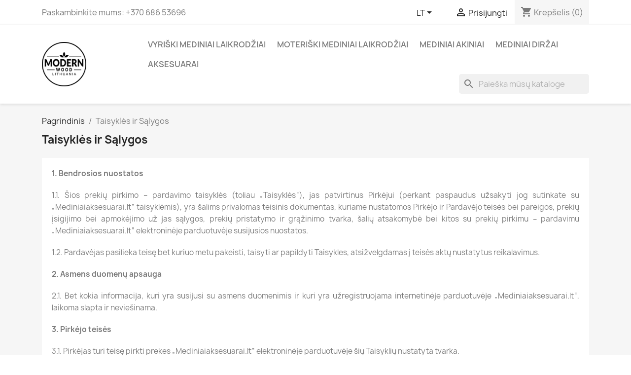

--- FILE ---
content_type: text/html; charset=utf-8
request_url: https://www.mediniaiaksesuarai.lt/puslapis/taisykles-ir-salygos
body_size: 11247
content:
<!doctype html>
<html lang="lt-LT">

  <head>
    
      
  <meta charset="utf-8">


  <meta http-equiv="x-ua-compatible" content="ie=edge">



  <title>Taisyklės ir Sąlygos</title>
  
    <script data-keepinline="true">
    var ajaxGetProductUrl = '//www.mediniaiaksesuarai.lt/module/cdc_googletagmanager/async';
    var ajaxShippingEvent = 1;
    var ajaxPaymentEvent = 1;

/* datalayer */
dataLayer = window.dataLayer || [];
    let cdcDatalayer = {"pageCategory":"cms","event":null,"ecommerce":{"currency":"EUR"},"userLogged":0,"userId":"guest_756277"};
    dataLayer.push(cdcDatalayer);

/* call to GTM Tag */
(function(w,d,s,l,i){w[l]=w[l]||[];w[l].push({'gtm.start':
new Date().getTime(),event:'gtm.js'});var f=d.getElementsByTagName(s)[0],
j=d.createElement(s),dl=l!='dataLayer'?'&l='+l:'';j.async=true;j.src=
'https://www.googletagmanager.com/gtm.js?id='+i+dl;f.parentNode.insertBefore(j,f);
})(window,document,'script','dataLayer','GTM-KDT5MQRK');

/* async call to avoid cache system for dynamic data */
dataLayer.push({
  'event': 'datalayer_ready'
});
</script>
  
  <meta name="description" content="Taisyklės ir Sąlygos">
  <meta name="keywords" content="Taisyklės ir Sąlygos">
      
          <link rel="alternate" href="https://www.mediniaiaksesuarai.lt/en/puslapis/terms-conditions" hreflang="en-us">
          <link rel="alternate" href="https://www.mediniaiaksesuarai.lt/puslapis/taisykles-ir-salygos" hreflang="lt-lt">
          <link rel="alternate" href="https://www.mediniaiaksesuarai.lt/ru/puslapis/pravila-i-usloviya" hreflang="ru-ru">
      
  
  
    <script type="application/ld+json">
  {
    "@context": "https://schema.org",
    "@type": "Organization",
    "name" : "Mediniaiaksesuarai.lt",
    "url" : "https://www.mediniaiaksesuarai.lt/",
          "logo": {
        "@type": "ImageObject",
        "url":"https://www.mediniaiaksesuarai.lt/img/logo-1680574780.jpg"
      }
      }
</script>

<script type="application/ld+json">
  {
    "@context": "https://schema.org",
    "@type": "WebPage",
    "isPartOf": {
      "@type": "WebSite",
      "url":  "https://www.mediniaiaksesuarai.lt/",
      "name": "Mediniaiaksesuarai.lt"
    },
    "name": "Taisyklės ir Sąlygos",
    "url":  "https://www.mediniaiaksesuarai.lt/puslapis/taisykles-ir-salygos"
  }
</script>


  <script type="application/ld+json">
    {
      "@context": "https://schema.org",
      "@type": "BreadcrumbList",
      "itemListElement": [
                  {
            "@type": "ListItem",
            "position": 1,
            "name": "Pagrindinis",
            "item": "https://www.mediniaiaksesuarai.lt/"
          },                  {
            "@type": "ListItem",
            "position": 2,
            "name": "Taisyklės ir Sąlygos",
            "item": "https://www.mediniaiaksesuarai.lt/puslapis/taisykles-ir-salygos"
          }              ]
    }
  </script>
  
  
  
  
  
    
  

  
    <meta property="og:title" content="Taisyklės ir Sąlygos" />
    <meta property="og:description" content="Taisyklės ir Sąlygos" />
    <meta property="og:url" content="https://www.mediniaiaksesuarai.lt/puslapis/taisykles-ir-salygos" />
    <meta property="og:site_name" content="Mediniaiaksesuarai.lt" />
    <meta property="og:type" content="website" />    



  <meta name="viewport" content="width=device-width, initial-scale=1">



  <link rel="icon" type="image/vnd.microsoft.icon" href="https://www.mediniaiaksesuarai.lt/img/favicon.ico?1680574794">
  <link rel="shortcut icon" type="image/x-icon" href="https://www.mediniaiaksesuarai.lt/img/favicon.ico?1680574794">



    <link rel="stylesheet" href="https://www.mediniaiaksesuarai.lt/themes/classic/assets/cache/theme-e1d32923.css" type="text/css" media="all">




  

  <script type="text/javascript">
        var blockwishlistController = "https:\/\/www.mediniaiaksesuarai.lt\/module\/blockwishlist\/action";
        var prestashop = {"cart":{"products":[],"totals":{"total":{"type":"total","label":"Viso","amount":0,"value":"0,00\u00a0\u20ac"},"total_including_tax":{"type":"total","label":"Viso (su PVM)","amount":0,"value":"0,00\u00a0\u20ac"},"total_excluding_tax":{"type":"total","label":"Viso (be PVM)","amount":0,"value":"0,00\u00a0\u20ac"}},"subtotals":{"products":{"type":"products","label":"Tarpin\u0117 suma","amount":0,"value":"0,00\u00a0\u20ac"},"discounts":null,"shipping":{"type":"shipping","label":"Pristatymas","amount":0,"value":""},"tax":null},"products_count":0,"summary_string":"0 preki\u0173","vouchers":{"allowed":0,"added":[]},"discounts":[],"minimalPurchase":0,"minimalPurchaseRequired":""},"currency":{"id":1,"name":"Euras","iso_code":"EUR","iso_code_num":"978","sign":"\u20ac"},"customer":{"lastname":null,"firstname":null,"email":null,"birthday":null,"newsletter":null,"newsletter_date_add":null,"optin":null,"website":null,"company":null,"siret":null,"ape":null,"is_logged":false,"gender":{"type":null,"name":null},"addresses":[]},"language":{"name":"LT","iso_code":"lt","locale":"lt-LT","language_code":"lt-lt","is_rtl":"0","date_format_lite":"Y-m-d","date_format_full":"Y-m-d H:i:s","id":2},"page":{"title":"","canonical":null,"meta":{"title":"Taisykl\u0117s ir S\u0105lygos","description":"Taisykl\u0117s ir S\u0105lygos","keywords":"Taisykl\u0117s ir S\u0105lygos","robots":"index"},"page_name":"cms","body_classes":{"lang-lt":true,"lang-rtl":false,"country-LT":true,"currency-EUR":true,"layout-full-width":true,"page-cms":true,"tax-display-enabled":true,"cms-id-3":true},"admin_notifications":[]},"shop":{"name":"Mediniaiaksesuarai.lt","logo":"https:\/\/www.mediniaiaksesuarai.lt\/img\/logo-1680574780.jpg","stores_icon":"https:\/\/www.mediniaiaksesuarai.lt\/img\/logo_stores.png","favicon":"https:\/\/www.mediniaiaksesuarai.lt\/img\/favicon.ico"},"urls":{"base_url":"https:\/\/www.mediniaiaksesuarai.lt\/","current_url":"https:\/\/www.mediniaiaksesuarai.lt\/puslapis\/taisykles-ir-salygos","shop_domain_url":"https:\/\/www.mediniaiaksesuarai.lt","img_ps_url":"https:\/\/www.mediniaiaksesuarai.lt\/img\/","img_cat_url":"https:\/\/www.mediniaiaksesuarai.lt\/img\/c\/","img_lang_url":"https:\/\/www.mediniaiaksesuarai.lt\/img\/l\/","img_prod_url":"https:\/\/www.mediniaiaksesuarai.lt\/img\/p\/","img_manu_url":"https:\/\/www.mediniaiaksesuarai.lt\/img\/m\/","img_sup_url":"https:\/\/www.mediniaiaksesuarai.lt\/img\/su\/","img_ship_url":"https:\/\/www.mediniaiaksesuarai.lt\/img\/s\/","img_store_url":"https:\/\/www.mediniaiaksesuarai.lt\/img\/st\/","img_col_url":"https:\/\/www.mediniaiaksesuarai.lt\/img\/co\/","img_url":"https:\/\/www.mediniaiaksesuarai.lt\/themes\/classic\/assets\/img\/","css_url":"https:\/\/www.mediniaiaksesuarai.lt\/themes\/classic\/assets\/css\/","js_url":"https:\/\/www.mediniaiaksesuarai.lt\/themes\/classic\/assets\/js\/","pic_url":"https:\/\/www.mediniaiaksesuarai.lt\/upload\/","pages":{"address":"https:\/\/www.mediniaiaksesuarai.lt\/adresas","addresses":"https:\/\/www.mediniaiaksesuarai.lt\/adresai","authentication":"https:\/\/www.mediniaiaksesuarai.lt\/prisijungimas","cart":"https:\/\/www.mediniaiaksesuarai.lt\/krepselis","category":"https:\/\/www.mediniaiaksesuarai.lt\/index.php?controller=category","cms":"https:\/\/www.mediniaiaksesuarai.lt\/index.php?controller=cms","contact":"https:\/\/www.mediniaiaksesuarai.lt\/kontaktai","discount":"https:\/\/www.mediniaiaksesuarai.lt\/nuolaida","guest_tracking":"https:\/\/www.mediniaiaksesuarai.lt\/svecio-paskyra","history":"https:\/\/www.mediniaiaksesuarai.lt\/uzsakymo-istorija","identity":"https:\/\/www.mediniaiaksesuarai.lt\/asmenine-informacija","index":"https:\/\/www.mediniaiaksesuarai.lt\/","my_account":"https:\/\/www.mediniaiaksesuarai.lt\/mano-paskyra","order_confirmation":"https:\/\/www.mediniaiaksesuarai.lt\/uzsakymo-patvirtinimas","order_detail":"https:\/\/www.mediniaiaksesuarai.lt\/index.php?controller=order-detail","order_follow":"https:\/\/www.mediniaiaksesuarai.lt\/uzsakymo-sekimas","order":"https:\/\/www.mediniaiaksesuarai.lt\/uzsakymas","order_return":"https:\/\/www.mediniaiaksesuarai.lt\/index.php?controller=order-return","order_slip":"https:\/\/www.mediniaiaksesuarai.lt\/kredito-kvitas","pagenotfound":"https:\/\/www.mediniaiaksesuarai.lt\/Puslapis-nerastas","password":"https:\/\/www.mediniaiaksesuarai.lt\/slaptazodzio-atkurimas","pdf_invoice":"https:\/\/www.mediniaiaksesuarai.lt\/index.php?controller=pdf-invoice","pdf_order_return":"https:\/\/www.mediniaiaksesuarai.lt\/index.php?controller=pdf-order-return","pdf_order_slip":"https:\/\/www.mediniaiaksesuarai.lt\/index.php?controller=pdf-order-slip","prices_drop":"https:\/\/www.mediniaiaksesuarai.lt\/sumazinta-kaina","product":"https:\/\/www.mediniaiaksesuarai.lt\/index.php?controller=product","search":"https:\/\/www.mediniaiaksesuarai.lt\/paieska","sitemap":"https:\/\/www.mediniaiaksesuarai.lt\/svetaines-zemelapis","stores":"https:\/\/www.mediniaiaksesuarai.lt\/parduotuves","supplier":"https:\/\/www.mediniaiaksesuarai.lt\/tiekejai","register":"https:\/\/www.mediniaiaksesuarai.lt\/prisijungimas?create_account=1","order_login":"https:\/\/www.mediniaiaksesuarai.lt\/uzsakymas?login=1"},"alternative_langs":{"en-us":"https:\/\/www.mediniaiaksesuarai.lt\/en\/puslapis\/terms-conditions","lt-lt":"https:\/\/www.mediniaiaksesuarai.lt\/puslapis\/taisykles-ir-salygos","ru-ru":"https:\/\/www.mediniaiaksesuarai.lt\/ru\/puslapis\/pravila-i-usloviya"},"theme_assets":"\/themes\/classic\/assets\/","actions":{"logout":"https:\/\/www.mediniaiaksesuarai.lt\/?mylogout="},"no_picture_image":{"bySize":{"small_default":{"url":"https:\/\/www.mediniaiaksesuarai.lt\/img\/p\/lt-default-small_default.jpg","width":98,"height":98},"cart_default":{"url":"https:\/\/www.mediniaiaksesuarai.lt\/img\/p\/lt-default-cart_default.jpg","width":125,"height":125},"home_default":{"url":"https:\/\/www.mediniaiaksesuarai.lt\/img\/p\/lt-default-home_default.jpg","width":250,"height":250},"medium_default":{"url":"https:\/\/www.mediniaiaksesuarai.lt\/img\/p\/lt-default-medium_default.jpg","width":452,"height":452},"large_default":{"url":"https:\/\/www.mediniaiaksesuarai.lt\/img\/p\/lt-default-large_default.jpg","width":800,"height":800}},"small":{"url":"https:\/\/www.mediniaiaksesuarai.lt\/img\/p\/lt-default-small_default.jpg","width":98,"height":98},"medium":{"url":"https:\/\/www.mediniaiaksesuarai.lt\/img\/p\/lt-default-home_default.jpg","width":250,"height":250},"large":{"url":"https:\/\/www.mediniaiaksesuarai.lt\/img\/p\/lt-default-large_default.jpg","width":800,"height":800},"legend":""}},"configuration":{"display_taxes_label":true,"display_prices_tax_incl":false,"is_catalog":false,"show_prices":true,"opt_in":{"partner":false},"quantity_discount":{"type":"discount","label":"Vieneto nuolaida"},"voucher_enabled":0,"return_enabled":0},"field_required":[],"breadcrumb":{"links":[{"title":"Pagrindinis","url":"https:\/\/www.mediniaiaksesuarai.lt\/"},{"title":"Taisykl\u0117s ir S\u0105lygos","url":"https:\/\/www.mediniaiaksesuarai.lt\/puslapis\/taisykles-ir-salygos"}],"count":2},"link":{"protocol_link":"https:\/\/","protocol_content":"https:\/\/"},"time":1762187808,"static_token":"df440bb8373f7320c921163c179b0678","token":"8c7ecb4a662be36863d9bbd14912749b","debug":false};
        var prestashopFacebookAjaxController = "https:\/\/www.mediniaiaksesuarai.lt\/module\/ps_facebook\/Ajax";
        var productsAlreadyTagged = [];
        var psemailsubscription_subscription = "https:\/\/www.mediniaiaksesuarai.lt\/module\/ps_emailsubscription\/subscription";
        var psr_icon_color = "#F19D76";
        var removeFromWishlistUrl = "https:\/\/www.mediniaiaksesuarai.lt\/module\/blockwishlist\/action?action=deleteProductFromWishlist";
        var wishlistAddProductToCartUrl = "https:\/\/www.mediniaiaksesuarai.lt\/module\/blockwishlist\/action?action=addProductToCart";
        var wishlistUrl = "https:\/\/www.mediniaiaksesuarai.lt\/module\/blockwishlist\/view";
      </script>



  


    
  </head>

  <body id="cms" class="lang-lt country-lt currency-eur layout-full-width page-cms tax-display-enabled cms-id-3">

    
      <!-- Google Tag Manager (noscript) -->
<noscript><iframe src="https://www.googletagmanager.com/ns.html?id=GTM-KDT5MQRK"
height="0" width="0" style="display:none;visibility:hidden"></iframe></noscript>
<!-- End Google Tag Manager (noscript) -->

    

    <main>
      
              

      <header id="header">
        
          
  <div class="header-banner">
    
  </div>



  <nav class="header-nav">
    <div class="container">
      <div class="row">
        <div class="hidden-sm-down">
          <div class="col-md-5 col-xs-12">
            <div id="_desktop_contact_link">
  <div id="contact-link">
                Paskambinkite mums: <span>+370 686 53696</span>
      </div>
</div>

          </div>
          <div class="col-md-7 right-nav">
              <div id="_desktop_language_selector">
  <div class="language-selector-wrapper">
    <span id="language-selector-label" class="hidden-md-up">Kalba:</span>
    <div class="language-selector dropdown js-dropdown">
      <button data-toggle="dropdown" class="hidden-sm-down btn-unstyle" aria-haspopup="true" aria-expanded="false" aria-label="Kalba išsiskleidžiančiame sąraše">
        <span class="expand-more">LT</span>
        <i class="material-icons expand-more">&#xE5C5;</i>
      </button>
      <ul class="dropdown-menu hidden-sm-down" aria-labelledby="language-selector-label">
                  <li >
            <a href="https://www.mediniaiaksesuarai.lt/en/puslapis/terms-conditions" class="dropdown-item" data-iso-code="en">EN</a>
          </li>
                  <li  class="current" >
            <a href="https://www.mediniaiaksesuarai.lt/puslapis/taisykles-ir-salygos" class="dropdown-item" data-iso-code="lt">LT</a>
          </li>
                  <li >
            <a href="https://www.mediniaiaksesuarai.lt/ru/puslapis/pravila-i-usloviya" class="dropdown-item" data-iso-code="ru">RU</a>
          </li>
              </ul>
      <select class="link hidden-md-up" aria-labelledby="language-selector-label">
                  <option value="https://www.mediniaiaksesuarai.lt/en/puslapis/terms-conditions" data-iso-code="en">
            EN
          </option>
                  <option value="https://www.mediniaiaksesuarai.lt/puslapis/taisykles-ir-salygos" selected="selected" data-iso-code="lt">
            LT
          </option>
                  <option value="https://www.mediniaiaksesuarai.lt/ru/puslapis/pravila-i-usloviya" data-iso-code="ru">
            RU
          </option>
              </select>
    </div>
  </div>
</div>
<div id="_desktop_user_info">
  <div class="user-info">
          <a
        href="https://www.mediniaiaksesuarai.lt/mano-paskyra"
        title="Prisijungti prie savo paskyros"
        rel="nofollow"
      >
        <i class="material-icons">&#xE7FF;</i>
        <span class="hidden-sm-down">Prisijungti</span>
      </a>
      </div>
</div>
<div id="_desktop_cart">
  <div class="blockcart cart-preview inactive" data-refresh-url="//www.mediniaiaksesuarai.lt/module/ps_shoppingcart/ajax">
    <div class="header">
              <i class="material-icons shopping-cart" aria-hidden="true">shopping_cart</i>
        <span class="hidden-sm-down">Krepšelis</span>
        <span class="cart-products-count">(0)</span>
          </div>
  </div>
</div>

          </div>
        </div>
        <div class="hidden-md-up text-sm-center mobile">
          <div class="float-xs-left" id="menu-icon">
            <i class="material-icons d-inline">&#xE5D2;</i>
          </div>
          <div class="float-xs-right" id="_mobile_cart"></div>
          <div class="float-xs-right" id="_mobile_user_info"></div>
          <div class="top-logo" id="_mobile_logo"></div>
          <div class="clearfix"></div>
        </div>
      </div>
    </div>
  </nav>



  <div class="header-top">
    <div class="container">
       <div class="row">
        <div class="col-md-2 hidden-sm-down" id="_desktop_logo">
                                    
  <a href="https://www.mediniaiaksesuarai.lt/">
    <img
      class="logo img-fluid"
      src="https://www.mediniaiaksesuarai.lt/img/logo-1680574780.jpg"
      alt="Mediniaiaksesuarai.lt"
      width="200"
      height="200">
  </a>

                              </div>
        <div class="header-top-right col-md-10 col-sm-12 position-static">
          

<div class="menu js-top-menu position-static hidden-sm-down" id="_desktop_top_menu">
    
          <ul class="top-menu" id="top-menu" data-depth="0">
                    <li class="category" id="category-3">
                          <a
                class="dropdown-item"
                href="https://www.mediniaiaksesuarai.lt/vyriski-mediniai-laikrodziai/" data-depth="0"
                              >
                                Vyriški mediniai laikrodžiai
              </a>
                          </li>
                    <li class="category" id="category-4">
                          <a
                class="dropdown-item"
                href="https://www.mediniaiaksesuarai.lt/moteriski-mediniai-laikrodziai/" data-depth="0"
                              >
                                Moteriški mediniai laikrodžiai
              </a>
                          </li>
                    <li class="category" id="category-5">
                          <a
                class="dropdown-item"
                href="https://www.mediniaiaksesuarai.lt/mediniai-akiniai/" data-depth="0"
                              >
                                Mediniai akiniai
              </a>
                          </li>
                    <li class="category" id="category-6">
                          <a
                class="dropdown-item"
                href="https://www.mediniaiaksesuarai.lt/mediniai-dirzai/" data-depth="0"
                              >
                                Mediniai diržai
              </a>
                          </li>
                    <li class="category" id="category-8">
                          <a
                class="dropdown-item"
                href="https://www.mediniaiaksesuarai.lt/aksesuarai/" data-depth="0"
                              >
                                Aksesuarai
              </a>
                          </li>
              </ul>
    
    <div class="clearfix"></div>
</div>
<div id="search_widget" class="search-widgets" data-search-controller-url="//www.mediniaiaksesuarai.lt/paieska">
  <form method="get" action="//www.mediniaiaksesuarai.lt/paieska">
    <input type="hidden" name="controller" value="search">
    <i class="material-icons search" aria-hidden="true">search</i>
    <input type="text" name="s" value="" placeholder="Paieška mūsų kataloge" aria-label="Paieška">
    <i class="material-icons clear" aria-hidden="true">clear</i>
  </form>
</div>

        </div>
      </div>
      <div id="mobile_top_menu_wrapper" class="row hidden-md-up" style="display:none;">
        <div class="js-top-menu mobile" id="_mobile_top_menu"></div>
        <div class="js-top-menu-bottom">
          <div id="_mobile_currency_selector"></div>
          <div id="_mobile_language_selector"></div>
          <div id="_mobile_contact_link"></div>
        </div>
      </div>
    </div>
  </div>
  

        
      </header>

      <section id="wrapper">
        
          
<aside id="notifications">
  <div class="container">
    
    
    
      </div>
</aside>
        

        
        <div class="container">
          
            <nav data-depth="2" class="breadcrumb hidden-sm-down">
  <ol>
    
              
          <li>
                          <a href="https://www.mediniaiaksesuarai.lt/"><span>Pagrindinis</span></a>
                      </li>
        
              
          <li>
                          <span>Taisyklės ir Sąlygos</span>
                      </li>
        
          
  </ol>
</nav>
          

          

          
  <div id="content-wrapper" class="js-content-wrapper">
    
    

  <section id="main">

    
      
        <header class="page-header">
          <h1>
  Taisyklės ir Sąlygos
</h1>
        </header>
      
    

    
  <section id="content" class="page-content page-cms page-cms-3">

    
      <p style="margin-bottom:20px;line-height:24px;"><b>1. Bendrosios nuostatos</b></p>
<p style="margin-bottom:20px;line-height:24px;">1.1. Šios prekių pirkimo – pardavimo taisyklės (toliau „Taisyklės“), jas patvirtinus Pirkėjui (perkant paspaudus užsakyti jog sutinkate su „Mediniaiaksesuarai.lt“ taisyklėmis), yra šalims privalomas teisinis dokumentas, kuriame nustatomos Pirkėjo ir Pardavėjo teisės bei pareigos, prekių įsigijimo bei apmokėjimo už jas sąlygos, prekių pristatymo ir grąžinimo tvarka, šalių atsakomybė bei kitos su prekių pirkimu – pardavimu „Mediniaiaksesuarai.lt“ elektroninėje parduotuvėje susijusios nuostatos.</p>
<p style="margin-bottom:20px;line-height:24px;">1.2. Pardavėjas pasilieka teisę bet kuriuo metu pakeisti, taisyti ar papildyti Taisykles, atsižvelgdamas į teisės aktų nustatytus reikalavimus.</p>
<p style="margin-bottom:20px;line-height:24px;"><b>2. Asmens duomenų apsauga</b></p>
<p style="margin-bottom:20px;line-height:24px;">2.1. Bet kokia informacija, kuri yra susijusi su asmens duomenimis ir kuri yra užregistruojama internetinėje parduotuvėje „Mediniaiaksesuarai.lt“, laikoma slapta ir neviešinama.</p>
<p style="margin-bottom:20px;line-height:24px;"><b>3. Pirkėjo teisės</b></p>
<p style="margin-bottom:20px;line-height:24px;">3.1. Pirkėjas turi teisę pirkti prekes „Mediniaiaksesuarai.lt“ elektroninėje parduotuvėje šių Taisyklių nustatyta tvarka.</p>
<p style="margin-bottom:20px;line-height:24px;">3.2. Pirkėjas turi teisę atsisakyti prekių pirkimo – pardavimo sutarties, sudarytos su „Mediniaiaksesuarai.lt“ elektronine parduotuve, pranešdamas apie tai Pardavėjui raštu (elektroniniu paštu, nurodant pageidaujamą grąžinti prekę ir jos užsakymo numerį) ne vėliau kaip per 7 (septynias) darbo dienas nuo daikto pristatymo dienos, tik tuo atveju, jei prekė yra nekokybiška.</p>
<p style="margin-bottom:20px;line-height:24px;">3.3. Taisyklių 3.2. punkte numatyta Pirkėjo teisė įgyvendinama vadovaujantis ūkio ministro 2001 m. rugpjūčio 17 d. įsakymu Nr. 258 patvirtintomis „Daiktų pardavimo ir paslaugų teikimo, kai sutartys sudaromos naudojant ryšio priemones, taisyklėmis".</p>
<p style="margin-bottom:20px;line-height:24px;">3.4. Taisyklių 3.2. punkte numatyta teise Pirkėjas gali pasinaudoti tik tuo atveju, jeigu prekė nebuvo sugadinta arba iš esmės nepasikeitė jos išvaizda, taip pat ji nebuvo naudojama.</p>
<p style="margin-bottom:20px;line-height:24px;"><b>4. Pirkėjo įsipareigojimai</b></p>
<p style="margin-bottom:20px;line-height:24px;">4.1. Pirkėjas privalo sumokėti už prekes ir priimti jas šių Taisyklių nustatyta tvarka.</p>
<p style="margin-bottom:20px;line-height:24px;"><b>5. Pardavėjo teisės</b></p>
<p style="margin-bottom:20px;line-height:24px;">5.1. Jei Pirkėjas bando pakenkti internetinio prekybos centro darbo stabilumui ir saugumui ar pažeidžia savo įsipareigojimus, Pardavėjas turi teisę nedelsiant ir be perspėjimo apriboti ar sustabdyti jam galimybę naudotis internetiniu prekybos centru arba išskirtiniais atvejais panaikinti Pirkėjo registraciją.</p>
<p style="margin-bottom:20px;line-height:24px;">5.2. Pardavėjas turi teisę iš anksto nepranešęs Pirkėjui anuliuoti jo užsakymą, jeigu Pirkėjas, pasirinkęs Taisyklių 7.2.1. punkte numatytus apmokėjimo būdus, nesumoka už prekes per 3 (tris) darbo dienas.</p>
<p style="margin-bottom:20px;line-height:24px;"><b>6. Pardavėjo įsipareigojimai</b></p>
<p style="margin-bottom:20px;line-height:24px;">6.1. Pardavėjas įsipareigoja gerbti Pirkėjo privatumo teisę į jam priklausančią asmeninę informaciją, nurodytą internetinio prekybos centro registracijos formoje, išskyrus Lietuvos Respublikos įstatymuose ir „Taisyklėse dėl asmens duomenų apsaugos“ nustatytus atvejus.</p>
<p style="margin-bottom:20px;line-height:24px;">6.2. Pardavėjas įsipareigoja pristatyti Pirkėjo užsakytas prekes jo nurodytu adresu 8 Taisyklių punkte nurodytomis sąlygomis.</p>
<p style="margin-bottom:20px;line-height:24px;">6.3. Pardavėjas, dėl svarbių aplinkybių negalėdamas pristatyti Pirkėjui užsakytos prekės, įsipareigoja pasiūlyti analogišką ar kiek įmanoma savo savybėmis panašesnę prekę. Pirkėjui atsisakius priimti analogišką ar savo savybėmis panašiausią prekę, Pardavėjas įsipareigoja grąžinti Pirkėjui sumokėtus pinigus per 3 (tris) darbo dienas, jeigu buvo atliktas išankstinis apmokėjimas.</p>
<p style="margin-bottom:20px;line-height:24px;"><b>7. Prekių kainos, apmokėjimo tvarka ir terminai</b></p>
<p style="margin-bottom:20px;line-height:24px;">7.1. Prekių kainos elektroninėje parduotuvėje ir suformuotame užsakyme nurodomos su mokesčiais.</p>
<p style="margin-bottom:20px;line-height:24px;">7.2. Pirkėjas atsiskaito už prekes vienu iš šių būdų:</p>
<p style="margin-bottom:20px;line-height:24px;">7.2.1. Apmokėjimas naudojantis elektronine bankininkyste – tai išankstinis apmokėjimas pasinaudojant Pirkėjo naudojama elektroninės bankininkystės sistema. Pirkėjas, norėdamas pasinaudoti šia apmokėjimo forma, turi būti pasirašęs elektroninės bankininkystės sutartį su vienu iš 8-nių žemiau nurodytų bankų: AB bankas Swedbank; AB DNB Nord bankas; AB SEB Vilniaus bankas; AB Šiaulių bankas; AB Ūkio bankas; AB Danske bankas; AB Nordea bankas bei AB bankas Snoras. Mokant už prekes šiuo būdu, Pirkėjui elektroninės bankininkystės sistemoje sugeneruojamas mokėjimas pagal jo apmokamą užsakymą. Atsakomybė už duomenų saugumą šiuo atveju tenka atitinkamam bankui, kadangi visos piniginės operacijos vyksta banko elektroninės bankininkystės sistemoje. Bankiniai mokėjimai „Mediniaiaksesuarai.lt“ elektroninėje parduotuvėje vykdomi per www.paysera.lt elektroninių mokėjimų sistemą.</p>
<p style="margin-bottom:20px;line-height:24px;">7.3. Atsiskaitydamas 7.2.1. punkte numatytais apmokėjimo būdais, Pirkėjas įsipareigoja sumokėti nedelsiant. Minėtaisiais atvejais, atsižvelgiant į Taisyklių 6.2. punkte numatytą Pardavėjo teisę, tik gavus apmokėjimą už prekes pradedamas formuoti prekių siuntinys ir pradedamas skaičiuoti prekių pristatymo terminas.</p>
<p style="margin-bottom:20px;line-height:24px;"><b>8. Prekių pristatymas</b></p>
<p style="margin-bottom:20px;line-height:24px;">8.1. Pirkėjas, užsakydamas prekes, įsipareigoja nurodyti prekių pristatymo vietą bei kontaktinio telefono numerį.</p>
<p style="margin-bottom:20px;line-height:24px;">8.2. Pirkėjas įsipareigoja prekes priimti pats. Tuo atveju, kai jis prekių pats priimti negali, o prekės pristatytos nurodytu adresu ir remiantis kitais Pirkėjo pateiktais duomenimis, Pirkėjas neturi teisės reikšti Pardavėjui pretenzijų dėl prekių pristatymo netinkamam subjektui.</p>
<p style="margin-bottom:20px;line-height:24px;">8.3. Prekes pristato Pardavėjas arba jo įgaliotas atstovas.</p>
<p style="margin-bottom:20px;line-height:24px;">8.4. Pardavėjas įsipareigoja pristatyti prekes Pirkėjui laikydamasis prekių aprašymuose nurodytų terminų. Šie terminai netaikomi tais atvejais, kai Pardavėjo sandėlyje nėra reikiamų prekių, o Pirkėjas informuojamas apie jo užsakytų prekių trūkumą. Kartu Pirkėjas sutinka, jog išimtinais atvejais prekių pristatymas gali vėluoti dėl nenumatytų, nuo Pardavėjo nepriklausančių aplinkybių. Tokiu atveju Pardavėjas įsipareigoja nedelsiant susisiekti su Pirkėju ir suderinti prekių pristatymo klausimus.</p>
<p style="margin-bottom:20px;line-height:24px;">8.5. Visais atvejais Pardavėjas atleidžiamas nuo atsakomybės už prekių pristatymo terminų pažeidimą, jeigu prekės Pirkėjui nėra pristatomos arba pristatomos ne laiku dėl Pirkėjo kaltės arba dėl nuo Pirkėjo priklausančių aplinkybių.</p>
<p style="margin-bottom:20px;line-height:24px;">8.6. Prekių pristatymo metu Pirkėjas privalo kartu su Pardavėju arba jo įgaliotu atstovu patikrinti siuntos būklę. Pirkėjui pasirašius sąskaitoje-faktūroje (važtaraštyje) ar kitame siuntos perdavimo – priėmimo dokumente, laikoma, kad siunta yra perduota tinkamos būklės. Pastebėjęs, kad pristatytos siuntos pakuotė pažeista (suglamžyta, šlapia ar kitaip išoriškai pažeista), Pirkėjas privalo tai pažymėti sąskaitoje-faktūroje (važtaraštyje) ar kitame siuntos perdavimo – priėmimo dokumente bei, dalyvaujant Pardavėjui ar jo atstovui, surašyti laisvos formos siuntos pažeidimo aktą. Pirkėjui neatlikus šių veiksmų, Pardavėjas yra atleidžiamas nuo atsakomybės prieš Pirkėją dėl prekių pažeidimų, jeigu tokie pažeidimai buvo sąlygoti pakuotės pažeidimų, kurių Pirkėjas nepažymėjo aukščiau nustatyta tvarka.</p>
<p style="margin-bottom:20px;line-height:24px;">8.7. Tuo atveju, kai Pirkėjas, remdamasis Taisyklių 3.2. punktu, atsisako pirkimo – pardavimo sutarties, jam tenka pareiga apmokėti visas tiesiogines prekių grąžinimo Pardavėjui išlaidas, vadovaujantis pirkimo metu pateiktais prekių transportavimo įkainiais. Šių Pardavėjo išlaidų suma išskaičiuojama iš grąžintinų Pirkėjui už prekę(-es) sumokėtų pinigų. Jeigu įskaitymas nepadengia viso Pardavėjo reikalavimo, t.y. Pardavėjo patirtos prekių grąžinimo išlaidos viršija grąžinamos(ų) prekės(-ių) vertę, Pirkėjas įsipareigoja per 15 dienų sumokėti Pardavėjui likusią sumą.</p>
<p style="margin-bottom:20px;line-height:24px;"><b>9. Prekių kokybės garantija ir tinkamumo naudoti terminas</b></p>
<p style="margin-bottom:20px;line-height:24px;">9.1. Kiekvienos „Mediniaiaksesuarai.lt“ elektroninės parduotuvės parduodamos prekės savybės bendrai nurodomos prie kiekvienos prekės esančiame prekės aprašyme.</p>
<p style="margin-bottom:20px;line-height:24px;">9.2. Pardavėjas neatsako už tai, kad internetiniame prekybos centre esančios prekės savo spalva, forma ar kitais parametrais gali neatitikti realaus prekių dydžio, formų ir spalvos dėl Pirkėjo naudojamo vaizduoklio ypatybių.</p>
<p style="margin-bottom:20px;line-height:24px;">9.3. Tais atvejais, kai remiantis teisės aktais konkrečių prekių atžvilgiu nustatomas tam tikras tinkamumo naudoti terminas, Pardavėjas įsipareigoja tokias prekes parduoti Pirkėjui taip, kad jam būtų suteikta reali galimybė tokiomis prekėmis pasinaudoti iki tinkamumo naudoti termino pabaigos.</p>
<p style="margin-bottom:20px;line-height:24px;"><b>10. Atsakomybė</b></p>
<p style="margin-bottom:20px;line-height:24px;">10.1. Pirkėjas yra visiškai atsakingas už registracijos formoje pateiktų duomenų teisingumą. Jei Pirkėjas nepateikia registracijos formoje tikslių duomenų, Pardavėjas neatsako už dėl to atsiradusius padarinius.</p>
<p style="margin-bottom:20px;line-height:24px;">10.2. Pirkėjas atsako už savo prisijungimo duomenų perdavimą tretiesiems asmenims. Jei „Mediniaiaksesuarai.lt“ teikiamomis paslaugomis naudojasi trečiasis asmuo, prisijungęs prie internetinio prekybos centro naudodamasis Pirkėjo prisijungimo duomenimis, Pardavėjas šį asmenį laiko Pirkėju.</p>
<p style="margin-bottom:20px;line-height:24px;">10.3. Pardavėjas atleidžiamas nuo bet kokios atsakomybės tais atvejais, kai nuostoliai kyla dėl to, jog Pirkėjas, neatsižvelgdamas į Pardavėjo rekomendacijas ir savo įsipareigojimus, nesusipažino su šiomis Taisyklėmis, nors tokia galimybė jam buvo suteikta.</p>
<p style="margin-bottom:20px;line-height:24px;">10.4. Jei Pardavėjo internetiniame prekybos centre yra nuorodos į kitų įmonių, įstaigų, organizacijų ar asmenų tinklapius, Pardavėjas nėra atsakingas už ten esančią informaciją ar vykdomą veiklą, tų tinklapių neprižiūri, nekontroliuoja ir toms įmonėms bei asmenims neatstovauja.</p>
<p style="margin-bottom:20px;line-height:24px;">10.5. Atsiradus žalai, kaltoji šalis atlygina kitai šaliai tiesioginius nuostolius.</p>
<p style="margin-bottom:20px;line-height:24px;"><b>11. Baigiamosios nuostatos</b></p>
<p style="margin-bottom:20px;line-height:24px;">11.1. Šios taisyklės sudarytos vadovaujantis LR teisės aktais.</p>
<p style="margin-bottom:20px;line-height:24px;">11.2. Šių taisyklių pagrindu kylantiems santykiams taikoma LR teisė.</p>
<p style="margin-bottom:20px;line-height:24px;">11.3. Visi nesutarimai, kilę dėl šių taisyklių vykdymo, sprendžiami derybų būdu. Nepavykus susitarti, ginčai sprendžiami LR įstatymų nustatyta tvarka.</p>
    

    
      
    

    
      
    

  </section>


    
      <footer class="page-footer">
        
          <!-- Footer content -->
        
      </footer>
    

  </section>


    
  </div>


          
        </div>
        
      </section>

      <footer id="footer" class="js-footer">
        
          <div class="container">
  <div class="row">
    
      <div class="block_newsletter col-lg-8 col-md-12 col-sm-12" id="blockEmailSubscription_displayFooterBefore">
  <div class="row">
    <p id="block-newsletter-label" class="col-md-5 col-xs-12">Gaukite mūsų naujienas ir specialius išpardavimus</p>
    <div class="col-md-7 col-xs-12">
      <form action="https://www.mediniaiaksesuarai.lt/puslapis/taisykles-ir-salygos#blockEmailSubscription_displayFooterBefore" method="post">
        <div class="row">
          <div class="col-xs-12">
            <input
              class="btn btn-primary float-xs-right hidden-xs-down"
              name="submitNewsletter"
              type="submit"
              value="Prenumeruoti"
            >
            <input
              class="btn btn-primary float-xs-right hidden-sm-up"
              name="submitNewsletter"
              type="submit"
              value="GERAI"
            >
            <div class="input-wrapper">
              <input
                name="email"
                type="email"
                value=""
                placeholder="Jūsų el. pašto adresas"
                aria-labelledby="block-newsletter-label"
                required
              >
            </div>
            <input type="hidden" name="blockHookName" value="displayFooterBefore" />
            <input type="hidden" name="action" value="0">
            <div class="clearfix"></div>
          </div>
          <div class="col-xs-12">
                              <p>Prenumeratos galėsite atsisakyti bet kuriuo metu. Tam tikslui mūsų kontaktinę informaciją rasite parduotuvės taisyklėse.</p>
                                          
                              
    <div class="gdpr_consent gdpr_module_22">
        <span class="custom-checkbox">
            <label class="psgdpr_consent_message">
                <input id="psgdpr_consent_checkbox_22" name="psgdpr_consent_checkbox" type="checkbox" value="1" class="psgdpr_consent_checkboxes_22">
                <span><i class="material-icons rtl-no-flip checkbox-checked psgdpr_consent_icon"></i></span>
                <span>Aš perskaičiau ir sutinku su <a href="https://www.mediniaiaksesuarai.lt/puslapis/privatumo-politika">Privatumo politika</a>.</span>            </label>
        </span>
    </div>


<script type="text/javascript">
    var psgdpr_front_controller = "https://www.mediniaiaksesuarai.lt/module/psgdpr/FrontAjaxGdpr";
    psgdpr_front_controller = psgdpr_front_controller.replace(/\amp;/g,'');
    var psgdpr_id_customer = "0";
    var psgdpr_customer_token = "da39a3ee5e6b4b0d3255bfef95601890afd80709";
    var psgdpr_id_guest = "0";
    var psgdpr_guest_token = "1a2a3cee730ad60f9d0677fbf86187fe8cfc9bb0";

    document.addEventListener('DOMContentLoaded', function() {
        let psgdpr_id_module = "22";
        let parentForm = $('.gdpr_module_' + psgdpr_id_module).closest('form');

        let toggleFormActive = function() {
            let parentForm = $('.gdpr_module_' + psgdpr_id_module).closest('form');
            let checkbox = $('#psgdpr_consent_checkbox_' + psgdpr_id_module);
            let element = $('.gdpr_module_' + psgdpr_id_module);
            let iLoopLimit = 0;

            // by default forms submit will be disabled, only will enable if agreement checkbox is checked
            if (element.prop('checked') != true) {
                element.closest('form').find('[type="submit"]').attr('disabled', 'disabled');
            }
            $(document).on("change" ,'.psgdpr_consent_checkboxes_' + psgdpr_id_module, function() {
                if ($(this).prop('checked') == true) {
                    $(this).closest('form').find('[type="submit"]').removeAttr('disabled');
                } else {
                    $(this).closest('form').find('[type="submit"]').attr('disabled', 'disabled');
                }

            });
        }

        // Triggered on page loading
        toggleFormActive();

        $(document).on('submit', parentForm, function(event) {
            $.ajax({
                type: 'POST',
                url: psgdpr_front_controller,
                data: {
                    ajax: true,
                    action: 'AddLog',
                    id_customer: psgdpr_id_customer,
                    customer_token: psgdpr_customer_token,
                    id_guest: psgdpr_id_guest,
                    guest_token: psgdpr_guest_token,
                    id_module: psgdpr_id_module,
                },
                error: function (err) {
                    console.log(err);
                }
            });
        });
    });
</script>


                        </div>
        </div>
      </form>
    </div>
  </div>
</div>

  <div class="block-social col-lg-4 col-md-12 col-sm-12">
    <ul>
          </ul>
  </div>


    
  </div>
</div>
<div class="footer-container">
  <div class="container">
    <div class="row">
      
        <div class="col-md-6 links">
  <div class="row">
      <div class="col-md-6 wrapper">
      <p class="h3 hidden-sm-down">Prekės</p>
      <div class="title clearfix hidden-md-up" data-target="#footer_sub_menu_1" data-toggle="collapse">
        <span class="h3">Prekės</span>
        <span class="float-xs-right">
          <span class="navbar-toggler collapse-icons">
            <i class="material-icons add">&#xE313;</i>
            <i class="material-icons remove">&#xE316;</i>
          </span>
        </span>
      </div>
      <ul id="footer_sub_menu_1" class="collapse">
                  <li>
            <a
                id="link-product-page-prices-drop-1"
                class="cms-page-link"
                href="https://www.mediniaiaksesuarai.lt/sumazinta-kaina"
                title="Our special products"
                            >
              Sumažinta kaina
            </a>
          </li>
                  <li>
            <a
                id="link-product-page-new-products-1"
                class="cms-page-link"
                href="https://www.mediniaiaksesuarai.lt/naujos-prekes"
                title="Mūsų naujos prekės"
                            >
              Naujos prekės
            </a>
          </li>
                  <li>
            <a
                id="link-product-page-best-sales-1"
                class="cms-page-link"
                href="https://www.mediniaiaksesuarai.lt/perkamiausios-prekes"
                title="Mūsų perkamiausios prekės"
                            >
              Perkamiausios prekės
            </a>
          </li>
              </ul>
    </div>
      <div class="col-md-6 wrapper">
      <p class="h3 hidden-sm-down">Informacija</p>
      <div class="title clearfix hidden-md-up" data-target="#footer_sub_menu_2" data-toggle="collapse">
        <span class="h3">Informacija</span>
        <span class="float-xs-right">
          <span class="navbar-toggler collapse-icons">
            <i class="material-icons add">&#xE313;</i>
            <i class="material-icons remove">&#xE316;</i>
          </span>
        </span>
      </div>
      <ul id="footer_sub_menu_2" class="collapse">
                  <li>
            <a
                id="link-cms-page-1-2"
                class="cms-page-link"
                href="https://www.mediniaiaksesuarai.lt/puslapis/pristatymo-informacija"
                title="Natūralaus medžio laikrodžiai, akiniai ir kiti aksesuarai. Nemokamas pristatymas visoje Lietuvoje"
                            >
              Pristatymo informacija
            </a>
          </li>
                  <li>
            <a
                id="link-cms-page-3-2"
                class="cms-page-link"
                href="https://www.mediniaiaksesuarai.lt/puslapis/taisykles-ir-salygos"
                title="Taisyklės ir Sąlygos"
                            >
              Taisyklės ir Sąlygos
            </a>
          </li>
                  <li>
            <a
                id="link-cms-page-4-2"
                class="cms-page-link"
                href="https://www.mediniaiaksesuarai.lt/puslapis/apie-mus"
                title="Natūralaus medžio laikrodžiai, akiniai ir kiti aksesuarai. Nemokamas pristatymas visoje Lietuvoje"
                            >
              Apie mus
            </a>
          </li>
                  <li>
            <a
                id="link-cms-page-5-2"
                class="cms-page-link"
                href="https://www.mediniaiaksesuarai.lt/puslapis/privatumo-politika"
                title="Natūralaus medžio laikrodžiai, akiniai ir kiti aksesuarai. Nemokamas pristatymas visoje Lietuvoje"
                            >
              Privatumo politika
            </a>
          </li>
                  <li>
            <a
                id="link-static-page-contact-2"
                class="cms-page-link"
                href="https://www.mediniaiaksesuarai.lt/kontaktai"
                title="Naudokite formą norėdami su mumis susisiekti"
                            >
              Susisiekite su mumis
            </a>
          </li>
              </ul>
    </div>
    </div>
</div>
<div id="block_myaccount_infos" class="col-md-3 links wrapper">
  <p class="h3 myaccount-title hidden-sm-down">
    <a class="text-uppercase" href="https://www.mediniaiaksesuarai.lt/mano-paskyra" rel="nofollow">
      Jūsų paskyra
    </a>
  </p>
  <div class="title clearfix hidden-md-up" data-target="#footer_account_list" data-toggle="collapse">
    <span class="h3">Jūsų paskyra</span>
    <span class="float-xs-right">
      <span class="navbar-toggler collapse-icons">
        <i class="material-icons add">&#xE313;</i>
        <i class="material-icons remove">&#xE316;</i>
      </span>
    </span>
  </div>
  <ul class="account-list collapse" id="footer_account_list">
            <li>
          <a href="https://www.mediniaiaksesuarai.lt/asmenine-informacija" title="Asmeninė informacija" rel="nofollow">
            Asmeninė informacija
          </a>
        </li>
            <li>
          <a href="https://www.mediniaiaksesuarai.lt/uzsakymo-istorija" title="Užsakymai" rel="nofollow">
            Užsakymai
          </a>
        </li>
            <li>
          <a href="https://www.mediniaiaksesuarai.lt/kredito-kvitas" title="Kredito kvitai" rel="nofollow">
            Kredito kvitai
          </a>
        </li>
            <li>
          <a href="https://www.mediniaiaksesuarai.lt/adresai" title="Adresai" rel="nofollow">
            Adresai
          </a>
        </li>
        
	</ul>
</div>

<div class="block-contact col-md-3 links wrapper">
  <div class="title clearfix hidden-md-up" data-target="#contact-infos" data-toggle="collapse">
    <span class="h3">Parduotuvės informacija</span>
    <span class="float-xs-right">
      <span class="navbar-toggler collapse-icons">
        <i class="material-icons add">keyboard_arrow_down</i>
        <i class="material-icons remove">keyboard_arrow_up</i>
      </span>
    </span>
  </div>

  <p class="h4 text-uppercase block-contact-title hidden-sm-down">Parduotuvės informacija</p>
  <div id="contact-infos" class="collapse">
    Mediniaiaksesuarai.lt<br />Kaunas<br />Lietuva
          <br>
            Paskambinkite mums: <span>+370 686 53696</span>
                  <br>
        Parašykite mums:
        <script type="text/javascript">document.write(unescape('%3c%61%20%68%72%65%66%3d%22%6d%61%69%6c%74%6f%3a%69%6e%66%6f%40%6d%65%64%69%6e%69%61%69%61%6b%73%65%73%75%61%72%61%69%2e%6c%74%22%20%3e%69%6e%66%6f%40%6d%65%64%69%6e%69%61%69%61%6b%73%65%73%75%61%72%61%69%2e%6c%74%3c%2f%61%3e'))</script>
      </div>
</div>
  <div
  class="wishlist-add-to"
  data-url="https://www.mediniaiaksesuarai.lt/module/blockwishlist/action?action=getAllWishlist"
>
  <div
    class="wishlist-modal modal fade"
    
      :class="{show: !isHidden}"
    
    tabindex="-1"
    role="dialog"
    aria-modal="true"
  >
    <div class="modal-dialog modal-dialog-centered" role="document">
      <div class="modal-content">
        <div class="modal-header">
          <h5 class="modal-title">
            Pridėti prie pageidavimų
          </h5>
          <button
            type="button"
            class="close"
            @click="toggleModal"
            data-dismiss="modal"
            aria-label="Close"
          >
            <span aria-hidden="true">×</span>
          </button>
        </div>

        <div class="modal-body">
          <choose-list
            @hide="toggleModal"
            :product-id="productId"
            :product-attribute-id="productAttributeId"
            :quantity="quantity"
            url="https://www.mediniaiaksesuarai.lt/module/blockwishlist/action?action=getAllWishlist"
            add-url="https://www.mediniaiaksesuarai.lt/module/blockwishlist/action?action=addProductToWishlist"
            empty-text="Sąrašų nerasta."
          ></choose-list>
        </div>

        <div class="modal-footer">
          <a @click="openNewWishlistModal" class="wishlist-add-to-new text-primary">
            <i class="material-icons">add_circle_outline</i> Create new list
          </a>
        </div>
      </div>
    </div>
  </div>

  <div 
    class="modal-backdrop fade"
    
      :class="{in: !isHidden}"
    
  >
  </div>
</div>


  <div
  class="wishlist-delete"
      data-delete-list-url="https://www.mediniaiaksesuarai.lt/module/blockwishlist/action?action=deleteWishlist"
        data-delete-product-url="https://www.mediniaiaksesuarai.lt/module/blockwishlist/action?action=deleteProductFromWishlist"
    data-title="Šalinti prekę iš pageidaujamų sąrašo"
  data-title-list="Ištrinti pageidavimų sąrašą"
  data-placeholder='Prekė bus pašalinta iš "%nameofthewishlist%".
'
  data-cancel-text="Atšaukti"
  data-delete-text="Pašalinti"
  data-delete-text-list="Ištrinti"
>
  <div
    class="wishlist-modal modal fade"
    
      :class="{show: !isHidden}"
    
    tabindex="-1"
    role="dialog"
    aria-modal="true"
  >
    <div class="modal-dialog modal-dialog-centered" role="document">
      <div class="modal-content">
        <div class="modal-header">
          <h5 class="modal-title">((modalTitle))</h5>
          <button
            type="button"
            class="close"
            @click="toggleModal"
            data-dismiss="modal"
            aria-label="Close"
          >
            <span aria-hidden="true">×</span>
          </button>
        </div>
        <div class="modal-body" v-if="productId">
          <p class="modal-text">((confirmMessage))</p> 
        </div>
        <div class="modal-footer">
          <button
            type="button"
            class="modal-cancel btn btn-secondary"
            data-dismiss="modal"
            @click="toggleModal"
          >
            ((cancelText))
          </button>

          <button
            type="button"
            class="btn btn-primary"
            @click="deleteWishlist"
          >
            ((modalDeleteText))
          </button>
        </div>
      </div>
    </div>
  </div>

  <div 
    class="modal-backdrop fade"
    
      :class="{in: !isHidden}"
    
  >
  </div>
</div>

  <div
  class="wishlist-create"
  data-url="https://www.mediniaiaksesuarai.lt/module/blockwishlist/action?action=createNewWishlist"
  data-title="Sukurti pageidavimų sąrašą"
  data-label="Pageidavimų sąrašo pavadinimas"
  data-placeholder="Pridėti pavadinimą"
  data-cancel-text="Atšaukti"
  data-create-text="Sukurti pageidavimų sąrašą"
  data-length-text="Pavadinimas per trumpas"
>
  <div
    class="wishlist-modal modal fade"
    
      :class="{show: !isHidden}"
    
    tabindex="-1"
    role="dialog"
    aria-modal="true"
  >
    <div class="modal-dialog modal-dialog-centered" role="document">
      <div class="modal-content">
        <div class="modal-header">
          <h5 class="modal-title">((title))</h5>
          <button
            type="button"
            class="close"
            @click="toggleModal"
            data-dismiss="modal"
            aria-label="Close"
          >
            <span aria-hidden="true">×</span>
          </button>
        </div>
        <div class="modal-body">
          <div class="form-group form-group-lg">
            <label class="form-control-label" for="input2">((label))</label>
            <input
              type="text"
              class="form-control form-control-lg"
              v-model="value"
              id="input2"
              :placeholder="placeholder"
            />
          </div>
        </div>
        <div class="modal-footer">
          <button
            type="button"
            class="modal-cancel btn btn-secondary"
            data-dismiss="modal"
            @click="toggleModal"
          >
            ((cancelText))
          </button>

          <button
            type="button"
            class="btn btn-primary"
            @click="createWishlist"
          >
            ((createText))
          </button>
        </div>
      </div>
    </div>
  </div>

  <div 
    class="modal-backdrop fade"
    
      :class="{in: !isHidden}"
    
  >
  </div>
</div>

  <div
  class="wishlist-login"
  data-login-text="Prisijungti"
  data-cancel-text="Atšaukti"
>
  <div
    class="wishlist-modal modal fade"
    
      :class="{show: !isHidden}"
    
    tabindex="-1"
    role="dialog"
    aria-modal="true"
  >
    <div class="modal-dialog modal-dialog-centered" role="document">
      <div class="modal-content">
        <div class="modal-header">
          <h5 class="modal-title">Prisijungti</h5>
          <button
            type="button"
            class="close"
            @click="toggleModal"
            data-dismiss="modal"
            aria-label="Close"
          >
            <span aria-hidden="true">×</span>
          </button>
        </div>
        <div class="modal-body">
          <p class="modal-text">Norėdami išsaugoti prekes savo pageidavimų sąraše, turite būti prisijungę.</p>
        </div>
        <div class="modal-footer">
          <button
            type="button"
            class="modal-cancel btn btn-secondary"
            data-dismiss="modal"
            @click="toggleModal"
          >
            ((cancelText))
          </button>

          <a
            type="button"
            class="btn btn-primary"
            :href="prestashop.urls.pages.authentication"
          >
            ((loginText))
          </a>
        </div>
      </div>
    </div>
  </div>

  <div
    class="modal-backdrop fade"
    
      :class="{in: !isHidden}"
    
  >
  </div>
</div>

  <div
    class="wishlist-toast"
    data-rename-wishlist-text="Pageidavimų sąrašo pavadinimas pakeistas!"
    data-added-wishlist-text="Prekė pridėta į pageidavimų sąrašą!"
    data-create-wishlist-text="Pageidavimų sąrašas sukurtas!"
    data-delete-wishlist-text="Pageidavimų sąrašas ištrintas!"
    data-copy-text="Dalinimosi nuoroda nukopijuota!"
    data-delete-product-text="Prekė ištrinta!"
  ></div>

      
    </div>
    <div class="row">
      
        
      
    </div>
    <div class="row footer-copyright">
      <div class="col-md-12">
        <span class="text-sm-left line-height">
          
            <span>
              Mediniaiaksesuarai.lt © 2019 - 2025. Visos teisės saugomos.
            </span>
          
        </span>
        <span class="text-sm-right">
          <a href="https://www.deval.lt" target="_blank" rel="noopener"><img class="deval" src="https://www.deval.lt/img/deval-100d.svg" height="30px" width="80px" alt="El. parduotuvių kūrimas ir eCommerce sprendimai" title="El. parduotuvių kūrimas ir eCommerce sprendimai"/></a>
        </span>
      </div>
    </div>
  </div>
</div>
        
      </footer>

    </main>

    
        <script type="text/javascript" src="https://www.mediniaiaksesuarai.lt/themes/classic/assets/cache/bottom-5b893422.js" ></script>


    

    
      
    
  </body>

</html>

--- FILE ---
content_type: text/html; charset=utf-8
request_url: https://www.mediniaiaksesuarai.lt/module/blockwishlist/action?action=getAllWishlist
body_size: -357
content:
{"success":false,"message":"J\u016bs esate neprisijung\u0119s"}

--- FILE ---
content_type: image/svg+xml
request_url: https://www.deval.lt/img/deval-100d.svg
body_size: 391
content:
<svg id="Layer_1" data-name="Layer 1" xmlns="http://www.w3.org/2000/svg" width="100" height="37.52" viewBox="0 0 100 37.52">
  <defs>
    <style>
      .cls-1 {
        fill: #252b35;
      }
    </style>
  </defs>
  <title>DEVAL_LT_LOGO-darkblue-100-no-artboard</title>
  <path class="cls-1" d="M60.39,34.78,72.33,3.15H97.05V20.52H100V.2H0V37.73H100V34.78ZM3,34.78V3.15H69.18l-12,31.63Z" transform="translate(0 -0.2)"/>
  <g>
    <path class="cls-1" d="M16,9H8.83V28.9H16c2.49,0,4.61-.22,6.13-1.74,1.69-1.63,2.53-4.05,2.53-7V18c0-3-.79-5.51-2.48-7.14C20.64,9.37,18.48,9,16,9Zm6.13,11.13a13.14,13.14,0,0,1-.42,3.53c-.8,2.36-2.63,2.85-5.28,2.85H11.35V11.44H16a15.08,15.08,0,0,1,3.35.38c2,.7,2.79,2.91,2.79,6.21Z" transform="translate(0 -0.2)"/>
    <path class="cls-1" d="M61.43,9H58.74L52.62,25.55h-.07L46.45,9H43.7l7.49,19.9h2.86Z" transform="translate(0 -0.2)"/>
    <path class="cls-1" d="M30.71,20.2h8.91V17.73H30.71V11.5H42.46l0-2.47H28.19V28.9H42.48V26.32H30.71Z" transform="translate(0 -0.2)"/>
    <path class="cls-1" d="M75.49,9.05,68.07,29h2.75l1.55-4.34H81.5L83.06,29H85.8L78.38,9.05ZM77,12.36l3.55,9.8H73.32l3.61-9.8Z" transform="translate(0 -0.2)"/>
    <path class="cls-1" d="M88.25,9.05V28.9H100V26.4H91.09V9.05Z" transform="translate(0 -0.2)"/>
  </g>
</svg>
